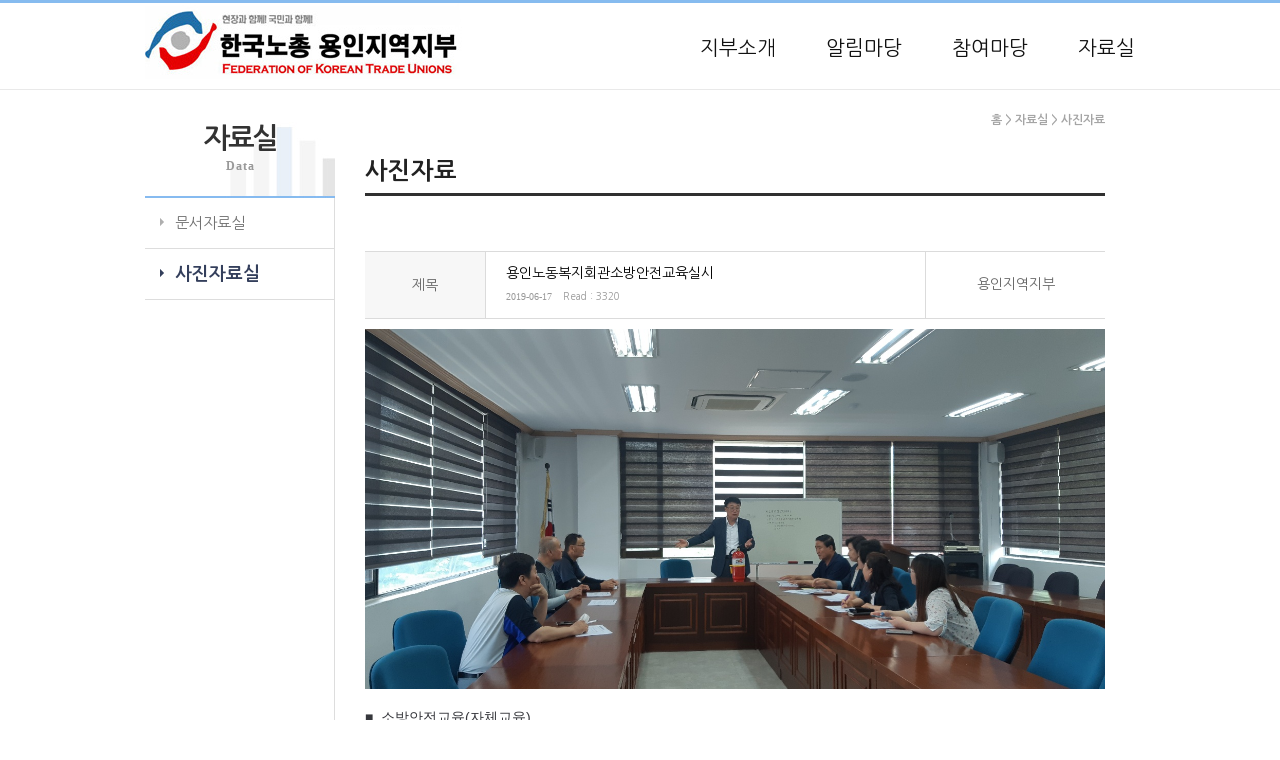

--- FILE ---
content_type: text/html; Charset=euc-kr
request_url: http://yigg.inochong.org/board/content.asp?id=photo&uid=31101&board_group=0&params=
body_size: 47132
content:

<!DOCTYPE html>
<!--[if IE 8 ]><html class="ie ie8" lang="ko"> <![endif]-->
<!--[if (gte IE 9)|!(IE)]><!--><html xmlns="http://www.w3.org/1999/xhtml" lang="ko" xml:lang="ko"> <!--<![endif]-->
<head>
	<title>한국노총 경기본부 용인지역지부</title>
	<meta http-equiv="X-UA-Compatible" content="IE=edge" />
	<meta charset="euc-kr">
	<meta http-equiv="Imagetoolbar" content="no" />
	<link rel="stylesheet" type="text/css" href="/css/styles.css">
	<link rel="stylesheet" type="text/css" href="/css/jquery.bxslider.css">

<script type="text/javascript" src="/js/jquery-1.9.1.min.js"></script>
<script type="text/javascript" src="/js/common.js"></script>
<script type="text/javascript" src="/js/ajax.js"></script>
<script type="text/javascript" src="/js/json.js"></script>
<script type="text/javascript" src="/js/user_func.js"></script>
<script type="text/javascript" src="/js/jquery.bxslider.min.js"></script>

<!--[if lt IE 9]>
    <script src="/js/html5shiv.js"></script>
	<script src="http://html5shiv.googlecode.com/svn/trunk/html5.js"></script>
<![endif]-->

<style type="text/css">
#content_wrap {
    width: 990px;
}
.row1 .bx-caption {display:none;}
</style>

</head>

<body >
<iframe name="hiddenZone" src="/_hidden.asp" width="0" height="0" style="display:none"></iframe>

<div id="wrapper">
		<!-- ########## header ########## -->
		<div id="header">
			<!-- <div class="header_top">
				<ul class="lnb">
					<li class="first"><a href="#">HOME</a></li>
					<li><a href="#">로그인</a></li>
					<li><a href="#">회원가입</a></li>
					<li><a href="#">전체메뉴보기</a></li>
				</ul>
			</div> -->
			
			<div class="header_bottom">
				<a href="/">
					<h1 class="logo"><img src="http://yigg.inochong.org/images/yigg/banner/toplogo.jpg" alt="HOME" /></h1>
					<!-- <span class="gg_title">한국노동조합총연맹 경기지역본부</span>
					<span class="branch_title">용인지역지부</span> -->
				</a>
				<div class="gnb">
					<h2 class="sound_only">메인메뉴</h2>
					<ul id="mainMenu">
					<li><a href="/intro/about.asp" target="_self">지부소개</a></li>
<li><a href="/board/list.asp?id=notice" target="_self">알림마당</a></li>
<li><a href="/board/list.asp?id=free" target="_self">참여마당</a></li>
<li><a href="/board/list.asp?id=document" target="_self">자료실</a></li>

					</ul>
				</div>
			</div>
		</div>
		<!-- ########## // header ########## -->


<div id="content_wrap">

		<div class="lnb">
			<h1 class="lnb_title">자료실
				<em>Data</em>
			
			</h1>

			<!-- LEFT 메뉴 : 시작 -->
			<li class="s_nav" id="document"><a href='/board/list.asp?id=document' target='_self'>문서자료실</a></li><li class="s_nav" id="photo"><a href='/board/list.asp?id=photo' target='_self'>사진자료실</a></li>
				</ul>
			</div>
			<!-- LEFT 메뉴 : 끝 -->
		
		<div class="sub_con"><div id="userNavi"><div class="navi"><ul><li><a href='http://yigg.inochong.org'>홈</a></li><li>&nbsp;>&nbsp;자료실</li><li>&nbsp;>&nbsp;사진자료</li></ul></div></div>

<div style="margin:0px auto; background: #ffffff;">
	<h1 class="page_title_h1" id="tit1_1"><span>사진자료</span></h1>

<!-- 입력폼 : 시작 -->


<script type="text/javascript">
<!--
function list() {
	location.href = "list.asp?id=photo&board_group=0&";
}

function reply() {
	location.href = "reply.asp?id=photo&board_group=0&uid=31101&params=";
}

function edit() {
	location.href = "write.asp?id=photo&board_group=0&uid=31101&params=";
}

function del() {
	location.href = "check_pass.asp?id=photo&board_group=0&uid=31101&mode=del&params=";
}
//-->
</script>

<div class="board">


	<div style="overflow:hidden; width:100%;"><p><br /></p>
</div>



	<table class="board_list type_default tbl_fix" style="border-top: 0">
	<caption class="caption">사진자료 상세</caption>
	<colgroup>
		<col style="width:120px">
		<col style="width:auto">
		<col style="width:180px">	
	</colgroup>
	<tbody>

		<tr>
			<th scope="row">제목</th>
			<td class="tbl_left text_ellipsis subject">
				용인노동복지회관소방안전교육실시
				<p class="date_read">
					<span class="date">2019-06-17</span>
					<strong>Read : 3320</strong>
				</p>
			</td>
			<td>용인지역지부</td>
		</tr>


		<tr>
			<td colspan="3" class="tbl_left">
<div id='fAttachImg' style='margin-bottom:10px; width:100%; table-layout:fixed;'>
<div style='overflow:hidden; width:100%;'><img src='http://yigg.inochong.org/images/yigg/board_upload/photo/KakaoTalk_20190614_155550533.jpg' border='0' onLoad="resizeImage(this, 'fAttachImg')" style="max-width:100%;"></div>
</div>

				<div style="overflow:hidden; width:100%; min-height:200px;" id="tbContent"><p>
   <span style='text-align: left; color: #36373c; text-transform: none; text-indent: 0px; letter-spacing: normal; font-family: Apple SD Gothic Neo,"Apple SD 산돌고딕 Neo",NanumGothic,"나눔고딕",ng,sans-serif; font-size: 14px; font-style: normal; font-variant: normal; font-weight: 400; text-decoration: none; word-spacing: 0px; float: none; display: inline !important; white-space: normal; orphans: 2; background-color: transparent; -webkit-text-stroke-width: 0px;'>■ &nbsp;소방안전교육(자체교육)</span><br style="margin: 0px; padding: 0px; text-align: left; color: #36373c; text-transform: none; line-height: 22px; text-indent: 0px; letter-spacing: normal; overflow: visible; font-size: 14px; font-style: normal; font-variant: normal; font-weight: 400; text-decoration: none; word-spacing: 0px; white-space: normal; -ms-word-break: break-all; orphans: 2; background-color: transparent; -webkit-text-stroke-width: 0px;" /><span style='text-align: left; color: #36373c; text-transform: none; text-indent: 0px; letter-spacing: normal; font-family: Apple SD Gothic Neo,"Apple SD 산돌고딕 Neo",NanumGothic,"나눔고딕",ng,sans-serif; font-size: 14px; font-style: normal; font-variant: normal; font-weight: 400; text-decoration: none; word-spacing: 0px; float: none; display: inline !important; white-space: normal; orphans: 2; background-color: transparent; -webkit-text-stroke-width: 0px;'>&gt; 2019년 6월 14일 14시</span><br style="margin: 0px; padding: 0px; text-align: left; color: #36373c; text-transform: none; line-height: 22px; text-indent: 0px; letter-spacing: normal; overflow: visible; font-size: 14px; font-style: normal; font-variant: normal; font-weight: 400; text-decoration: none; word-spacing: 0px; white-space: normal; -ms-word-break: break-all; orphans: 2; background-color: transparent; -webkit-text-stroke-width: 0px;" /><span style='text-align: left; color: #36373c; text-transform: none; text-indent: 0px; letter-spacing: normal; font-family: Apple SD Gothic Neo,"Apple SD 산돌고딕 Neo",NanumGothic,"나눔고딕",ng,sans-serif; font-size: 14px; font-style: normal; font-variant: normal; font-weight: 400; text-decoration: none; word-spacing: 0px; float: none; display: inline !important; white-space: normal; orphans: 2; background-color: transparent; -webkit-text-stroke-width: 0px;'>용인시노동복지회관내 전 근무자 대상으로 자체소방안전교육을 실시하였습니다. </span><br style="margin: 0px; padding: 0px; text-align: left; color: #36373c; text-transform: none; line-height: 22px; text-indent: 0px; letter-spacing: normal; overflow: visible; font-size: 14px; font-style: normal; font-variant: normal; font-weight: 400; text-decoration: none; word-spacing: 0px; white-space: normal; -ms-word-break: break-all; orphans: 2; background-color: transparent; -webkit-text-stroke-width: 0px;" /><span style='text-align: left; color: #36373c; text-transform: none; text-indent: 0px; letter-spacing: normal; font-family: Apple SD Gothic Neo,"Apple SD 산돌고딕 Neo",NanumGothic,"나눔고딕",ng,sans-serif; font-size: 14px; font-style: normal; font-variant: normal; font-weight: 400; text-decoration: none; word-spacing: 0px; float: none; display: inline !important; white-space: normal; orphans: 2; background-color: transparent; -webkit-text-stroke-width: 0px;'>화재초기대응 및 각층마다 맡은 역할, </span><br style="margin: 0px; padding: 0px; text-align: left; color: #36373c; text-transform: none; line-height: 22px; text-indent: 0px; letter-spacing: normal; overflow: visible; font-size: 14px; font-style: normal; font-variant: normal; font-weight: 400; text-decoration: none; word-spacing: 0px; white-space: normal; -ms-word-break: break-all; orphans: 2; background-color: transparent; -webkit-text-stroke-width: 0px;" /><span style='text-align: left; color: #36373c; text-transform: none; text-indent: 0px; letter-spacing: normal; font-family: Apple SD Gothic Neo,"Apple SD 산돌고딕 Neo",NanumGothic,"나눔고딕",ng,sans-serif; font-size: 14px; font-style: normal; font-variant: normal; font-weight: 400; text-decoration: none; word-spacing: 0px; float: none; display: inline !important; white-space: normal; orphans: 2; background-color: transparent; -webkit-text-stroke-width: 0px;'>소화기작동요령, 피난대피방법등 &nbsp;이론과</span><br style="margin: 0px; padding: 0px; text-align: left; color: #36373c; text-transform: none; line-height: 22px; text-indent: 0px; letter-spacing: normal; overflow: visible; font-size: 14px; font-style: normal; font-variant: normal; font-weight: 400; text-decoration: none; word-spacing: 0px; white-space: normal; -ms-word-break: break-all; orphans: 2; background-color: transparent; -webkit-text-stroke-width: 0px;" /><span style='text-align: left; color: #36373c; text-transform: none; text-indent: 0px; letter-spacing: normal; font-family: Apple SD Gothic Neo,"Apple SD 산돌고딕 Neo",NanumGothic,"나눔고딕",ng,sans-serif; font-size: 14px; font-style: normal; font-variant: normal; font-weight: 400; text-decoration: none; word-spacing: 0px; float: none; display: inline !important; white-space: normal; orphans: 2; background-color: transparent; -webkit-text-stroke-width: 0px;'>소화기작동실습, 소화전 작동실습 등을 교육하였습니다.</span><br style="margin: 0px; padding: 0px; text-align: left; color: #36373c; text-transform: none; line-height: 22px; text-indent: 0px; letter-spacing: normal; overflow: visible; font-size: 14px; font-style: normal; font-variant: normal; font-weight: 400; text-decoration: none; word-spacing: 0px; white-space: normal; -ms-word-break: break-all; orphans: 2; background-color: transparent; -webkit-text-stroke-width: 0px;" /><span style='text-align: left; color: #36373c; text-transform: none; text-indent: 0px; letter-spacing: normal; font-family: Apple SD Gothic Neo,"Apple SD 산돌고딕 Neo",NanumGothic,"나눔고딕",ng,sans-serif; font-size: 14px; font-style: normal; font-variant: normal; font-weight: 400; text-decoration: none; word-spacing: 0px; float: none; display: inline !important; white-space: normal; orphans: 2; background-color: transparent; -webkit-text-stroke-width: 0px;'>불조심은 아무리 강조해도 지나치지 않는 것이지요.</span>
</p>
<p>
   <span style='text-align: left; color: #36373c; text-transform: none; text-indent: 0px; letter-spacing: normal; font-family: apple sd gothic neo,"apple sd 산돌고딕 neo",nanumgothic,"나눔고딕",ng,sans-serif; font-size: 14px; font-style: normal; font-variant: normal; font-weight: 400; text-decoration: none; word-spacing: 0px; float: none; white-space: normal; orphans: 2;'>&nbsp;</span>
</p>
<a class="link_swipe _btnMediaView" style="text-align: left; color: #333333; text-transform: none; text-indent: 0px; letter-spacing: normal; font-size: 14px; font-style: normal; font-variant: normal; font-weight: 400; text-decoration: underline; word-spacing: 0px; display: block; white-space: normal; position: relative; orphans: 2; background-color: transparent; -webkit-text-stroke-width: 0px;" href="https://story.kakao.com/#" target="_blank" data-index="0" data-kant-id="1733" data-kant-group="feed.u" data-url="https://story-img.kakaocdn.net/dn/w7r2B/hyBBIgDOzN/kGknk27y23x5YyXpKOvemK/img_l.jpg?width=1440&amp;height=700&amp;avg=%2523636a6d&amp;v=2"></a><a class="link_swipe _btnMediaView" style="text-align: left; color: #333333; text-transform: none; text-indent: 0px; letter-spacing: normal; font-size: 14px; font-style: normal; font-variant: normal; font-weight: 400; text-decoration: underline; word-spacing: 0px; display: block; white-space: normal; position: relative; orphans: 2; background-color: transparent; -webkit-text-stroke-width: 0px;" href="https://story.kakao.com/#" target="_blank" data-index="0" data-kant-id="1733" data-kant-group="feed.u" data-url="https://story-img.kakaocdn.net/dn/w7r2B/hyBBIgDOzN/kGknk27y23x5YyXpKOvemK/img_l.jpg?width=1440&amp;height=700&amp;avg=%2523636a6d&amp;v=2">
   <p><img alt="KakaoTalk_20190614_155550533.jpg" src="/images/yigg/editor/20190617170742_xrydfdpu.jpg" /></p>
   </a><a class="link_swipe _btnMediaView" style="text-align: left; color: #333333; text-transform: none; text-indent: 0px; letter-spacing: normal; font-size: 14px; font-style: normal; font-variant: normal; font-weight: 400; text-decoration: underline; word-spacing: 0px; display: block; white-space: normal; position: relative; orphans: 2; background-color: transparent; -webkit-text-stroke-width: 0px;" href="https://story.kakao.com/#" target="_blank" data-index="0" data-kant-id="1733" data-kant-group="feed.u" data-url="https://story-img.kakaocdn.net/dn/w7r2B/hyBBIgDOzN/kGknk27y23x5YyXpKOvemK/img_l.jpg?width=1440&amp;height=700&amp;avg=%2523636a6d&amp;v=2"></a><a class="link_swipe _btnMediaView" style="text-align: left; color: #333333; text-transform: none; text-indent: 0px; letter-spacing: normal; font-size: 14px; font-style: normal; font-variant: normal; font-weight: 400; text-decoration: underline; word-spacing: 0px; display: block; white-space: normal; position: relative; orphans: 2; background-color: transparent; -webkit-text-stroke-width: 0px;" href="https://story.kakao.com/#" target="_blank" data-index="0" data-kant-id="1733" data-kant-group="feed.u" data-url="https://story-img.kakaocdn.net/dn/w7r2B/hyBBIgDOzN/kGknk27y23x5YyXpKOvemK/img_l.jpg?width=1440&amp;height=700&amp;avg=%2523636a6d&amp;v=2">
   <p>&nbsp;</p>
   </a><a class="link_swipe _btnMediaView" style="text-align: left; color: #333333; text-transform: none; text-indent: 0px; letter-spacing: normal; font-size: 14px; font-style: normal; font-variant: normal; font-weight: 400; text-decoration: underline; word-spacing: 0px; display: block; white-space: normal; position: relative; orphans: 2; background-color: transparent; -webkit-text-stroke-width: 0px;" href="https://story.kakao.com/#" target="_blank" data-index="0" data-kant-id="1733" data-kant-group="feed.u" data-url="https://story-img.kakaocdn.net/dn/w7r2B/hyBBIgDOzN/kGknk27y23x5YyXpKOvemK/img_l.jpg?width=1440&amp;height=700&amp;avg=%2523636a6d&amp;v=2"></a><a class="link_swipe _btnMediaView" style="text-align: left; color: #333333; text-transform: none; text-indent: 0px; letter-spacing: normal; font-size: 14px; font-style: normal; font-variant: normal; font-weight: 400; text-decoration: underline; word-spacing: 0px; display: block; white-space: normal; position: relative; orphans: 2; background-color: transparent; -webkit-text-stroke-width: 0px;" href="https://story.kakao.com/#" target="_blank" data-index="0" data-kant-id="1733" data-kant-group="feed.u" data-url="https://story-img.kakaocdn.net/dn/w7r2B/hyBBIgDOzN/kGknk27y23x5YyXpKOvemK/img_l.jpg?width=1440&amp;height=700&amp;avg=%2523636a6d&amp;v=2">
   <p><img alt="KakaoTalk_20190614_155549540.jpg" src="/images/yigg/editor/20190617170657_bufyeirm.jpg" /></p>
   </a><a class="link_swipe _btnMediaView" style="text-align: left; color: #333333; text-transform: none; text-indent: 0px; letter-spacing: normal; font-size: 14px; font-style: normal; font-variant: normal; font-weight: 400; text-decoration: underline; word-spacing: 0px; display: block; white-space: normal; position: relative; orphans: 2; background-color: transparent; -webkit-text-stroke-width: 0px;" href="https://story.kakao.com/#" target="_blank" data-index="0" data-kant-id="1733" data-kant-group="feed.u" data-url="https://story-img.kakaocdn.net/dn/w7r2B/hyBBIgDOzN/kGknk27y23x5YyXpKOvemK/img_l.jpg?width=1440&amp;height=700&amp;avg=%2523636a6d&amp;v=2"></a><a class="link_swipe _btnMediaView" style="text-align: left; color: #333333; text-transform: none; text-indent: 0px; letter-spacing: normal; font-size: 14px; font-style: normal; font-variant: normal; font-weight: 400; text-decoration: underline; word-spacing: 0px; display: block; white-space: normal; position: relative; orphans: 2; background-color: transparent; -webkit-text-stroke-width: 0px;" href="https://story.kakao.com/#" target="_blank" data-index="0" data-kant-id="1733" data-kant-group="feed.u" data-url="https://story-img.kakaocdn.net/dn/w7r2B/hyBBIgDOzN/kGknk27y23x5YyXpKOvemK/img_l.jpg?width=1440&amp;height=700&amp;avg=%2523636a6d&amp;v=2">
   <p>&nbsp;</p>
   </a><a class="link_swipe _btnMediaView" style="text-align: left; color: #333333; text-transform: none; text-indent: 0px; letter-spacing: normal; font-size: 14px; font-style: normal; font-variant: normal; font-weight: 400; text-decoration: underline; word-spacing: 0px; display: block; white-space: normal; position: relative; orphans: 2; background-color: transparent; -webkit-text-stroke-width: 0px;" href="https://story.kakao.com/#" target="_blank" data-index="0" data-kant-id="1733" data-kant-group="feed.u" data-url="https://story-img.kakaocdn.net/dn/w7r2B/hyBBIgDOzN/kGknk27y23x5YyXpKOvemK/img_l.jpg?width=1440&amp;height=700&amp;avg=%2523636a6d&amp;v=2"></a><a class="link_swipe _btnMediaView" style="text-align: left; color: #333333; text-transform: none; text-indent: 0px; letter-spacing: normal; font-size: 14px; font-style: normal; font-variant: normal; font-weight: 400; text-decoration: underline; word-spacing: 0px; display: block; white-space: normal; position: relative; orphans: 2; background-color: transparent; -webkit-text-stroke-width: 0px;" href="https://story.kakao.com/#" target="_blank" data-index="0" data-kant-id="1733" data-kant-group="feed.u" data-url="https://story-img.kakaocdn.net/dn/w7r2B/hyBBIgDOzN/kGknk27y23x5YyXpKOvemK/img_l.jpg?width=1440&amp;height=700&amp;avg=%2523636a6d&amp;v=2">
   <p><img alt="KakaoTalk_20190614_155549046.jpg" src="/images/yigg/editor/20190617170657_cabdzuau.jpg" /></p>
   </a><a class="link_swipe _btnMediaView" style="text-align: left; color: #333333; text-transform: none; text-indent: 0px; letter-spacing: normal; font-size: 14px; font-style: normal; font-variant: normal; font-weight: 400; text-decoration: underline; word-spacing: 0px; display: block; white-space: normal; position: relative; orphans: 2; background-color: transparent; -webkit-text-stroke-width: 0px;" href="https://story.kakao.com/#" target="_blank" data-index="0" data-kant-id="1733" data-kant-group="feed.u" data-url="https://story-img.kakaocdn.net/dn/w7r2B/hyBBIgDOzN/kGknk27y23x5YyXpKOvemK/img_l.jpg?width=1440&amp;height=700&amp;avg=%2523636a6d&amp;v=2"></a><a class="link_swipe _btnMediaView" style="text-align: left; color: #333333; text-transform: none; text-indent: 0px; letter-spacing: normal; font-size: 14px; font-style: normal; font-variant: normal; font-weight: 400; text-decoration: underline; word-spacing: 0px; display: block; white-space: normal; position: relative; orphans: 2; background-color: transparent; -webkit-text-stroke-width: 0px;" href="https://story.kakao.com/#" target="_blank" data-index="0" data-kant-id="1733" data-kant-group="feed.u" data-url="https://story-img.kakaocdn.net/dn/w7r2B/hyBBIgDOzN/kGknk27y23x5YyXpKOvemK/img_l.jpg?width=1440&amp;height=700&amp;avg=%2523636a6d&amp;v=2">
   <p>&nbsp;</p>
   </a><a class="link_swipe _btnMediaView" style="text-align: left; color: #333333; text-transform: none; text-indent: 0px; letter-spacing: normal; font-size: 14px; font-style: normal; font-variant: normal; font-weight: 400; text-decoration: underline; word-spacing: 0px; display: block; white-space: normal; position: relative; orphans: 2; background-color: transparent; -webkit-text-stroke-width: 0px;" href="https://story.kakao.com/#" target="_blank" data-index="0" data-kant-id="1733" data-kant-group="feed.u" data-url="https://story-img.kakaocdn.net/dn/w7r2B/hyBBIgDOzN/kGknk27y23x5YyXpKOvemK/img_l.jpg?width=1440&amp;height=700&amp;avg=%2523636a6d&amp;v=2"></a><a class="link_swipe _btnMediaView" style="text-align: left; color: #333333; text-transform: none; text-indent: 0px; letter-spacing: normal; font-size: 14px; font-style: normal; font-variant: normal; font-weight: 400; text-decoration: underline; word-spacing: 0px; display: block; white-space: normal; position: relative; orphans: 2; background-color: transparent; -webkit-text-stroke-width: 0px;" href="https://story.kakao.com/#" target="_blank" data-index="0" data-kant-id="1733" data-kant-group="feed.u" data-url="https://story-img.kakaocdn.net/dn/w7r2B/hyBBIgDOzN/kGknk27y23x5YyXpKOvemK/img_l.jpg?width=1440&amp;height=700&amp;avg=%2523636a6d&amp;v=2">
   <p><img alt="KakaoTalk_20190614_155548085.jpg" src="/images/yigg/editor/20190617170656_duedrcat.jpg" /></p>
   </a><a class="link_swipe _btnMediaView" style="text-align: left; color: #333333; text-transform: none; text-indent: 0px; letter-spacing: normal; font-size: 14px; font-style: normal; font-variant: normal; font-weight: 400; text-decoration: underline; word-spacing: 0px; display: block; white-space: normal; position: relative; orphans: 2; background-color: transparent; -webkit-text-stroke-width: 0px;" href="https://story.kakao.com/#" target="_blank" data-index="0" data-kant-id="1733" data-kant-group="feed.u" data-url="https://story-img.kakaocdn.net/dn/w7r2B/hyBBIgDOzN/kGknk27y23x5YyXpKOvemK/img_l.jpg?width=1440&amp;height=700&amp;avg=%2523636a6d&amp;v=2"></a><a class="link_swipe _btnMediaView" style="text-align: left; color: #333333; text-transform: none; text-indent: 0px; letter-spacing: normal; font-size: 14px; font-style: normal; font-variant: normal; font-weight: 400; text-decoration: underline; word-spacing: 0px; display: block; white-space: normal; position: relative; orphans: 2; background-color: transparent; -webkit-text-stroke-width: 0px;" href="https://story.kakao.com/#" target="_blank" data-index="0" data-kant-id="1733" data-kant-group="feed.u" data-url="https://story-img.kakaocdn.net/dn/w7r2B/hyBBIgDOzN/kGknk27y23x5YyXpKOvemK/img_l.jpg?width=1440&amp;height=700&amp;avg=%2523636a6d&amp;v=2">
   <p>&nbsp;</p>
   </a><a class="link_swipe _btnMediaView" style="text-align: left; color: #333333; text-transform: none; text-indent: 0px; letter-spacing: normal; font-size: 14px; font-style: normal; font-variant: normal; font-weight: 400; text-decoration: underline; word-spacing: 0px; display: block; white-space: normal; position: relative; orphans: 2; background-color: transparent; -webkit-text-stroke-width: 0px;" href="https://story.kakao.com/#" target="_blank" data-index="0" data-kant-id="1733" data-kant-group="feed.u" data-url="https://story-img.kakaocdn.net/dn/w7r2B/hyBBIgDOzN/kGknk27y23x5YyXpKOvemK/img_l.jpg?width=1440&amp;height=700&amp;avg=%2523636a6d&amp;v=2"></a><a class="link_swipe _btnMediaView" style="text-align: left; color: #333333; text-transform: none; text-indent: 0px; letter-spacing: normal; font-size: 14px; font-style: normal; font-variant: normal; font-weight: 400; text-decoration: underline; word-spacing: 0px; display: block; white-space: normal; position: relative; orphans: 2; background-color: transparent; -webkit-text-stroke-width: 0px;" href="https://story.kakao.com/#" target="_blank" data-index="0" data-kant-id="1733" data-kant-group="feed.u" data-url="https://story-img.kakaocdn.net/dn/w7r2B/hyBBIgDOzN/kGknk27y23x5YyXpKOvemK/img_l.jpg?width=1440&amp;height=700&amp;avg=%2523636a6d&amp;v=2">
   <p><img alt="KakaoTalk_20190614_155547655.jpg" src="/images/yigg/editor/20190617170656_wawoaekl.jpg" /></p>
   </a><a class="link_swipe _btnMediaView" style="text-align: left; color: #333333; text-transform: none; text-indent: 0px; letter-spacing: normal; font-size: 14px; font-style: normal; font-variant: normal; font-weight: 400; text-decoration: underline; word-spacing: 0px; display: block; white-space: normal; position: relative; orphans: 2; background-color: transparent; -webkit-text-stroke-width: 0px;" href="https://story.kakao.com/#" target="_blank" data-index="0" data-kant-id="1733" data-kant-group="feed.u" data-url="https://story-img.kakaocdn.net/dn/w7r2B/hyBBIgDOzN/kGknk27y23x5YyXpKOvemK/img_l.jpg?width=1440&amp;height=700&amp;avg=%2523636a6d&amp;v=2"></a><a class="link_swipe _btnMediaView" style="text-align: left; color: #333333; text-transform: none; text-indent: 0px; letter-spacing: normal; font-size: 14px; font-style: normal; font-variant: normal; font-weight: 400; text-decoration: underline; word-spacing: 0px; display: block; white-space: normal; position: relative; orphans: 2; background-color: transparent; -webkit-text-stroke-width: 0px;" href="https://story.kakao.com/#" target="_blank" data-index="0" data-kant-id="1733" data-kant-group="feed.u" data-url="https://story-img.kakaocdn.net/dn/w7r2B/hyBBIgDOzN/kGknk27y23x5YyXpKOvemK/img_l.jpg?width=1440&amp;height=700&amp;avg=%2523636a6d&amp;v=2">
   <p>&nbsp;</p>
   </a><a class="link_swipe _btnMediaView" style="text-align: left; color: #333333; text-transform: none; text-indent: 0px; letter-spacing: normal; font-size: 14px; font-style: normal; font-variant: normal; font-weight: 400; text-decoration: underline; word-spacing: 0px; display: block; white-space: normal; position: relative; orphans: 2; background-color: transparent; -webkit-text-stroke-width: 0px;" href="https://story.kakao.com/#" target="_blank" data-index="0" data-kant-id="1733" data-kant-group="feed.u" data-url="https://story-img.kakaocdn.net/dn/w7r2B/hyBBIgDOzN/kGknk27y23x5YyXpKOvemK/img_l.jpg?width=1440&amp;height=700&amp;avg=%2523636a6d&amp;v=2"></a><a class="link_swipe _btnMediaView" style="text-align: left; color: #333333; text-transform: none; text-indent: 0px; letter-spacing: normal; font-size: 14px; font-style: normal; font-variant: normal; font-weight: 400; text-decoration: underline; word-spacing: 0px; display: block; white-space: normal; position: relative; orphans: 2; background-color: transparent; -webkit-text-stroke-width: 0px;" href="https://story.kakao.com/#" target="_blank" data-index="0" data-kant-id="1733" data-kant-group="feed.u" data-url="https://story-img.kakaocdn.net/dn/w7r2B/hyBBIgDOzN/kGknk27y23x5YyXpKOvemK/img_l.jpg?width=1440&amp;height=700&amp;avg=%2523636a6d&amp;v=2">
   <p><img alt="KakaoTalk_20190614_155547446.jpg" src="/images/yigg/editor/20190617170655_dypseplg.jpg" /></p>
   </a><a class="link_swipe _btnMediaView" style="text-align: left; color: #333333; text-transform: none; text-indent: 0px; letter-spacing: normal; font-size: 14px; font-style: normal; font-variant: normal; font-weight: 400; text-decoration: underline; word-spacing: 0px; display: block; white-space: normal; position: relative; orphans: 2; background-color: transparent; -webkit-text-stroke-width: 0px;" href="https://story.kakao.com/#" target="_blank" data-index="0" data-kant-id="1733" data-kant-group="feed.u" data-url="https://story-img.kakaocdn.net/dn/w7r2B/hyBBIgDOzN/kGknk27y23x5YyXpKOvemK/img_l.jpg?width=1440&amp;height=700&amp;avg=%2523636a6d&amp;v=2"></a><a class="link_swipe _btnMediaView" style="text-align: left; color: #333333; text-transform: none; text-indent: 0px; letter-spacing: normal; font-size: 14px; font-style: normal; font-variant: normal; font-weight: 400; text-decoration: underline; word-spacing: 0px; display: block; white-space: normal; position: relative; orphans: 2; background-color: transparent; -webkit-text-stroke-width: 0px;" href="https://story.kakao.com/#" target="_blank" data-index="0" data-kant-id="1733" data-kant-group="feed.u" data-url="https://story-img.kakaocdn.net/dn/w7r2B/hyBBIgDOzN/kGknk27y23x5YyXpKOvemK/img_l.jpg?width=1440&amp;height=700&amp;avg=%2523636a6d&amp;v=2">
   <p>&nbsp;</p>
   </a><a class="link_swipe _btnMediaView" style="text-align: left; color: #333333; text-transform: none; text-indent: 0px; letter-spacing: normal; font-size: 14px; font-style: normal; font-variant: normal; font-weight: 400; text-decoration: underline; word-spacing: 0px; display: block; white-space: normal; position: relative; orphans: 2; background-color: transparent; -webkit-text-stroke-width: 0px;" href="https://story.kakao.com/#" target="_blank" data-index="0" data-kant-id="1733" data-kant-group="feed.u" data-url="https://story-img.kakaocdn.net/dn/w7r2B/hyBBIgDOzN/kGknk27y23x5YyXpKOvemK/img_l.jpg?width=1440&amp;height=700&amp;avg=%2523636a6d&amp;v=2"></a><a class="link_swipe _btnMediaView" style="text-align: left; color: #333333; text-transform: none; text-indent: 0px; letter-spacing: normal; font-size: 14px; font-style: normal; font-variant: normal; font-weight: 400; text-decoration: underline; word-spacing: 0px; display: block; white-space: normal; position: relative; orphans: 2; background-color: transparent; -webkit-text-stroke-width: 0px;" href="https://story.kakao.com/#" target="_blank" data-index="0" data-kant-id="1733" data-kant-group="feed.u" data-url="https://story-img.kakaocdn.net/dn/w7r2B/hyBBIgDOzN/kGknk27y23x5YyXpKOvemK/img_l.jpg?width=1440&amp;height=700&amp;avg=%2523636a6d&amp;v=2">
   <p><img alt="KakaoTalk_20190614_155544737.jpg" src="/images/yigg/editor/20190617170654_hbbrddwl.jpg" /></p>
   </a><a class="link_swipe _btnMediaView" style="text-align: left; color: #333333; text-transform: none; text-indent: 0px; letter-spacing: normal; font-size: 14px; font-style: normal; font-variant: normal; font-weight: 400; text-decoration: underline; word-spacing: 0px; display: block; white-space: normal; position: relative; orphans: 2; background-color: transparent; -webkit-text-stroke-width: 0px;" href="https://story.kakao.com/#" target="_blank" data-index="0" data-kant-id="1733" data-kant-group="feed.u" data-url="https://story-img.kakaocdn.net/dn/w7r2B/hyBBIgDOzN/kGknk27y23x5YyXpKOvemK/img_l.jpg?width=1440&amp;height=700&amp;avg=%2523636a6d&amp;v=2"></a><a class="link_swipe _btnMediaView" style="text-align: left; color: #333333; text-transform: none; text-indent: 0px; letter-spacing: normal; font-size: 14px; font-style: normal; font-variant: normal; font-weight: 400; text-decoration: underline; word-spacing: 0px; display: block; white-space: normal; position: relative; orphans: 2; background-color: transparent; -webkit-text-stroke-width: 0px;" href="https://story.kakao.com/#" target="_blank" data-index="0" data-kant-id="1733" data-kant-group="feed.u" data-url="https://story-img.kakaocdn.net/dn/w7r2B/hyBBIgDOzN/kGknk27y23x5YyXpKOvemK/img_l.jpg?width=1440&amp;height=700&amp;avg=%2523636a6d&amp;v=2">
   <p>&nbsp;</p>
   </a><a class="link_swipe _btnMediaView" style="text-align: left; color: #333333; text-transform: none; text-indent: 0px; letter-spacing: normal; font-size: 14px; font-style: normal; font-variant: normal; font-weight: 400; text-decoration: underline; word-spacing: 0px; display: block; white-space: normal; position: relative; orphans: 2; background-color: transparent; -webkit-text-stroke-width: 0px;" href="https://story.kakao.com/#" target="_blank" data-index="0" data-kant-id="1733" data-kant-group="feed.u" data-url="https://story-img.kakaocdn.net/dn/w7r2B/hyBBIgDOzN/kGknk27y23x5YyXpKOvemK/img_l.jpg?width=1440&amp;height=700&amp;avg=%2523636a6d&amp;v=2"></a><a class="link_swipe _btnMediaView" style="text-align: left; color: #333333; text-transform: none; text-indent: 0px; letter-spacing: normal; font-size: 14px; font-style: normal; font-variant: normal; font-weight: 400; text-decoration: underline; word-spacing: 0px; display: block; white-space: normal; position: relative; orphans: 2; background-color: transparent; -webkit-text-stroke-width: 0px;" href="https://story.kakao.com/#" target="_blank" data-index="0" data-kant-id="1733" data-kant-group="feed.u" data-url="https://story-img.kakaocdn.net/dn/w7r2B/hyBBIgDOzN/kGknk27y23x5YyXpKOvemK/img_l.jpg?width=1440&amp;height=700&amp;avg=%2523636a6d&amp;v=2">
   <p><img alt="KakaoTalk_20190614_155546142.jpg" src="/images/yigg/editor/20190617170655_zxuichsd.jpg" /></p>
   </a><a class="link_swipe _btnMediaView" style="text-align: left; color: #333333; text-transform: none; text-indent: 0px; letter-spacing: normal; font-size: 14px; font-style: normal; font-variant: normal; font-weight: 400; text-decoration: underline; word-spacing: 0px; display: block; white-space: normal; position: relative; orphans: 2; background-color: transparent; -webkit-text-stroke-width: 0px;" href="https://story.kakao.com/#" target="_blank" data-index="0" data-kant-id="1733" data-kant-group="feed.u" data-url="https://story-img.kakaocdn.net/dn/w7r2B/hyBBIgDOzN/kGknk27y23x5YyXpKOvemK/img_l.jpg?width=1440&amp;height=700&amp;avg=%2523636a6d&amp;v=2"></a><a class="link_swipe _btnMediaView" style="text-align: left; color: #333333; text-transform: none; text-indent: 0px; letter-spacing: normal; font-size: 14px; font-style: normal; font-variant: normal; font-weight: 400; text-decoration: underline; word-spacing: 0px; display: block; white-space: normal; position: relative; orphans: 2; background-color: transparent; -webkit-text-stroke-width: 0px;" href="https://story.kakao.com/#" target="_blank" data-index="0" data-kant-id="1733" data-kant-group="feed.u" data-url="https://story-img.kakaocdn.net/dn/w7r2B/hyBBIgDOzN/kGknk27y23x5YyXpKOvemK/img_l.jpg?width=1440&amp;height=700&amp;avg=%2523636a6d&amp;v=2">
   <p>&nbsp;</p>
   </a><a class="link_swipe _btnMediaView" style="text-align: left; color: #333333; text-transform: none; text-indent: 0px; letter-spacing: normal; font-size: 14px; font-style: normal; font-variant: normal; font-weight: 400; text-decoration: underline; word-spacing: 0px; display: block; white-space: normal; position: relative; orphans: 2; background-color: transparent; -webkit-text-stroke-width: 0px;" href="https://story.kakao.com/#" target="_blank" data-index="0" data-kant-id="1733" data-kant-group="feed.u" data-url="https://story-img.kakaocdn.net/dn/w7r2B/hyBBIgDOzN/kGknk27y23x5YyXpKOvemK/img_l.jpg?width=1440&amp;height=700&amp;avg=%2523636a6d&amp;v=2"><img alt="KakaoTalk_20190615_104051330.jpg" src="http://yigg.inochong.org/images/yigg/editor/20190617171108_prdaufny.jpg" /></a>
<p>
&nbsp;&nbsp; </p>
<a class="link_swipe _btnMediaView" style="text-align: left; color: #333333; text-transform: none; text-indent: 0px; letter-spacing: normal; font-size: 14px; font-style: normal; font-variant: normal; font-weight: 400; text-decoration: underline; word-spacing: 0px; display: block; white-space: normal; position: relative; orphans: 2; background-color: transparent; -webkit-text-stroke-width: 0px;" href="https://story.kakao.com/#" target="_blank" data-index="0" data-kant-id="1733" data-kant-group="feed.u" data-url="https://story-img.kakaocdn.net/dn/w7r2B/hyBBIgDOzN/kGknk27y23x5YyXpKOvemK/img_l.jpg?width=1440&amp;height=700&amp;avg=%2523636a6d&amp;v=2">
   <p><img alt="KakaoTalk_20190614_155449939.jpg" src="/images/yigg/editor/20190617170652_mztadutd.jpg" /></p>
   </a><a class="link_swipe _btnMediaView" style="text-align: left; color: #333333; text-transform: none; text-indent: 0px; letter-spacing: normal; font-size: 14px; font-style: normal; font-variant: normal; font-weight: 400; text-decoration: underline; word-spacing: 0px; display: block; white-space: normal; position: relative; orphans: 2; background-color: transparent; -webkit-text-stroke-width: 0px;" href="https://story.kakao.com/#" target="_blank" data-index="0" data-kant-id="1733" data-kant-group="feed.u" data-url="https://story-img.kakaocdn.net/dn/w7r2B/hyBBIgDOzN/kGknk27y23x5YyXpKOvemK/img_l.jpg?width=1440&amp;height=700&amp;avg=%2523636a6d&amp;v=2"></a><a class="link_swipe _btnMediaView" style="text-align: left; color: #333333; text-transform: none; text-indent: 0px; letter-spacing: normal; font-size: 14px; font-style: normal; font-variant: normal; font-weight: 400; text-decoration: underline; word-spacing: 0px; display: block; white-space: normal; position: relative; orphans: 2; background-color: transparent; -webkit-text-stroke-width: 0px;" href="https://story.kakao.com/#" target="_blank" data-index="0" data-kant-id="1733" data-kant-group="feed.u" data-url="https://story-img.kakaocdn.net/dn/w7r2B/hyBBIgDOzN/kGknk27y23x5YyXpKOvemK/img_l.jpg?width=1440&amp;height=700&amp;avg=%2523636a6d&amp;v=2">
   <p>&nbsp;</p>
   <div>
      <img alt="KakaoTalk_20190615_105524663.jpg" src="http://yigg.inochong.org/images/yigg/editor/20190617171108_uhixqnco.jpg" />
   </div>
   </a><a class="link_swipe _btnMediaView" style="text-align: left; color: #333333; text-transform: none; text-indent: 0px; letter-spacing: normal; font-size: 14px; font-style: normal; font-variant: normal; font-weight: 400; text-decoration: underline; word-spacing: 0px; display: block; white-space: normal; position: relative; orphans: 2; background-color: transparent; -webkit-text-stroke-width: 0px;" href="https://story.kakao.com/#" target="_blank" data-index="0" data-kant-id="1733" data-kant-group="feed.u" data-url="https://story-img.kakaocdn.net/dn/w7r2B/hyBBIgDOzN/kGknk27y23x5YyXpKOvemK/img_l.jpg?width=1440&amp;height=700&amp;avg=%2523636a6d&amp;v=2"></a><a class="link_swipe _btnMediaView" style="text-align: left; color: #333333; text-transform: none; text-indent: 0px; letter-spacing: normal; font-size: 14px; font-style: normal; font-variant: normal; font-weight: 400; text-decoration: underline; word-spacing: 0px; display: block; white-space: normal; position: relative; orphans: 2; background-color: transparent; -webkit-text-stroke-width: 0px;" href="https://story.kakao.com/#" target="_blank" data-index="0" data-kant-id="1733" data-kant-group="feed.u" data-url="https://story-img.kakaocdn.net/dn/w7r2B/hyBBIgDOzN/kGknk27y23x5YyXpKOvemK/img_l.jpg?width=1440&amp;height=700&amp;avg=%2523636a6d&amp;v=2">
   <p><img alt="KakaoTalk_20190614_155454439.jpg" src="/images/yigg/editor/20190617170653_pgutcylp.jpg" /></p>
   </a><a class="link_swipe _btnMediaView" style="text-align: left; color: #333333; text-transform: none; text-indent: 0px; letter-spacing: normal; font-size: 14px; font-style: normal; font-variant: normal; font-weight: 400; text-decoration: underline; word-spacing: 0px; display: block; white-space: normal; position: relative; orphans: 2; background-color: transparent; -webkit-text-stroke-width: 0px;" href="https://story.kakao.com/#" target="_blank" data-index="0" data-kant-id="1733" data-kant-group="feed.u" data-url="https://story-img.kakaocdn.net/dn/w7r2B/hyBBIgDOzN/kGknk27y23x5YyXpKOvemK/img_l.jpg?width=1440&amp;height=700&amp;avg=%2523636a6d&amp;v=2"></a><a class="link_swipe _btnMediaView" style="text-align: left; color: #333333; text-transform: none; text-indent: 0px; letter-spacing: normal; font-size: 14px; font-style: normal; font-variant: normal; font-weight: 400; text-decoration: underline; word-spacing: 0px; display: block; white-space: normal; position: relative; orphans: 2; background-color: transparent; -webkit-text-stroke-width: 0px;" href="https://story.kakao.com/#" target="_blank" data-index="0" data-kant-id="1733" data-kant-group="feed.u" data-url="https://story-img.kakaocdn.net/dn/w7r2B/hyBBIgDOzN/kGknk27y23x5YyXpKOvemK/img_l.jpg?width=1440&amp;height=700&amp;avg=%2523636a6d&amp;v=2">
   <p>&nbsp;</p>
   <div>
      <img alt="KakaoTalk_20190615_104048896.jpg" src="http://yigg.inochong.org/images/yigg/editor/20190617171108_ylxmgnhn.jpg" />
   </div>
   </a><a class="link_swipe _btnMediaView" style="text-align: left; color: #333333; text-transform: none; text-indent: 0px; letter-spacing: normal; font-size: 14px; font-style: normal; font-variant: normal; font-weight: 400; text-decoration: underline; word-spacing: 0px; display: block; white-space: normal; position: relative; orphans: 2; background-color: transparent; -webkit-text-stroke-width: 0px;" href="https://story.kakao.com/#" target="_blank" data-index="0" data-kant-id="1733" data-kant-group="feed.u" data-url="https://story-img.kakaocdn.net/dn/w7r2B/hyBBIgDOzN/kGknk27y23x5YyXpKOvemK/img_l.jpg?width=1440&amp;height=700&amp;avg=%2523636a6d&amp;v=2"></a><a class="link_swipe _btnMediaView" style="text-align: left; color: #333333; text-transform: none; text-indent: 0px; letter-spacing: normal; font-size: 14px; font-style: normal; font-variant: normal; font-weight: 400; text-decoration: underline; word-spacing: 0px; display: block; white-space: normal; position: relative; orphans: 2; background-color: transparent; -webkit-text-stroke-width: 0px;" href="https://story.kakao.com/#" target="_blank" data-index="0" data-kant-id="1733" data-kant-group="feed.u" data-url="https://story-img.kakaocdn.net/dn/w7r2B/hyBBIgDOzN/kGknk27y23x5YyXpKOvemK/img_l.jpg?width=1440&amp;height=700&amp;avg=%2523636a6d&amp;v=2">
   <p><img alt="KakaoTalk_20190614_155459283.jpg" src="/images/yigg/editor/20190617170653_rztburxx.jpg" /></p>
   </a><a class="link_swipe _btnMediaView" style="text-align: left; color: #333333; text-transform: none; text-indent: 0px; letter-spacing: normal; font-size: 14px; font-style: normal; font-variant: normal; font-weight: 400; text-decoration: underline; word-spacing: 0px; display: block; white-space: normal; position: relative; orphans: 2; background-color: transparent; -webkit-text-stroke-width: 0px;" href="https://story.kakao.com/#" target="_blank" data-index="0" data-kant-id="1733" data-kant-group="feed.u" data-url="https://story-img.kakaocdn.net/dn/w7r2B/hyBBIgDOzN/kGknk27y23x5YyXpKOvemK/img_l.jpg?width=1440&amp;height=700&amp;avg=%2523636a6d&amp;v=2"></a><a class="link_swipe _btnMediaView" style="text-align: left; color: #333333; text-transform: none; text-indent: 0px; letter-spacing: normal; font-size: 14px; font-style: normal; font-variant: normal; font-weight: 400; text-decoration: underline; word-spacing: 0px; display: block; white-space: normal; position: relative; orphans: 2; background-color: transparent; -webkit-text-stroke-width: 0px;" href="https://story.kakao.com/#" target="_blank" data-index="0" data-kant-id="1733" data-kant-group="feed.u" data-url="https://story-img.kakaocdn.net/dn/w7r2B/hyBBIgDOzN/kGknk27y23x5YyXpKOvemK/img_l.jpg?width=1440&amp;height=700&amp;avg=%2523636a6d&amp;v=2">
   <p>&nbsp;</p>
   </a><a class="link_swipe _btnMediaView" style="text-align: left; color: #333333; text-transform: none; text-indent: 0px; letter-spacing: normal; font-size: 14px; font-style: normal; font-variant: normal; font-weight: 400; text-decoration: underline; word-spacing: 0px; display: block; white-space: normal; position: relative; orphans: 2; background-color: transparent; -webkit-text-stroke-width: 0px;" href="https://story.kakao.com/#" target="_blank" data-index="0" data-kant-id="1733" data-kant-group="feed.u" data-url="https://story-img.kakaocdn.net/dn/w7r2B/hyBBIgDOzN/kGknk27y23x5YyXpKOvemK/img_l.jpg?width=1440&amp;height=700&amp;avg=%2523636a6d&amp;v=2"></a><a class="link_swipe _btnMediaView" style="text-align: left; color: #333333; text-transform: none; text-indent: 0px; letter-spacing: normal; font-size: 14px; font-style: normal; font-variant: normal; font-weight: 400; text-decoration: underline; word-spacing: 0px; display: block; white-space: normal; position: relative; orphans: 2; background-color: transparent; -webkit-text-stroke-width: 0px;" href="https://story.kakao.com/#" target="_blank" data-index="0" data-kant-id="1733" data-kant-group="feed.u" data-url="https://story-img.kakaocdn.net/dn/w7r2B/hyBBIgDOzN/kGknk27y23x5YyXpKOvemK/img_l.jpg?width=1440&amp;height=700&amp;avg=%2523636a6d&amp;v=2">
   <p><img alt="KakaoTalk_20190614_155545451.jpg" src="/images/yigg/editor/20190617170654_bdrsbhpb.jpg" /></p>
   </a><a class="link_swipe _btnMediaView" style="text-align: left; color: #333333; text-transform: none; text-indent: 0px; letter-spacing: normal; font-size: 14px; font-style: normal; font-variant: normal; font-weight: 400; text-decoration: underline; word-spacing: 0px; display: block; white-space: normal; position: relative; orphans: 2; background-color: transparent; -webkit-text-stroke-width: 0px;" href="https://story.kakao.com/#" target="_blank" data-index="0" data-kant-id="1733" data-kant-group="feed.u" data-url="https://story-img.kakaocdn.net/dn/w7r2B/hyBBIgDOzN/kGknk27y23x5YyXpKOvemK/img_l.jpg?width=1440&amp;height=700&amp;avg=%2523636a6d&amp;v=2"></a></div>
<script type="text/javascript">addEvent(window, 'load', function() { resizeImageAll('tbContent'); });</script>
			</td>
		</tr>
<!-- 이전글/다음글 : 시작 -->

		<tr>
			<th scope="row">이전글</th>
			<td class="tbl_left pd_left20" colspan="2">
<a href='content.asp?id=photo&uid=31105&board_group=0&params='>용인지부 6월 운영위원회 회의</a>
			</td>
		</tr>
		<tr>
			<th scope="row">다음글</th>
			<td class="tbl_left pd_left20" colspan="2">
 <a href='content.asp?id=photo&uid=31054&board_group=0&params='>경남여객 용인시와</a>
			</td>
		</tr>
<!-- 이전글/다음글 : 끝 -->


<!-- 댓글 : 시작 -->

<!-- 댓글 : 끝 -->

	</tbody>
	</table>

	<div class="board_bottom">
		<div class="list"><span class="btn btn05" onClick="list()">목록보기</span></div>
		<div class="write">

		</div>
	</div>
</div>


<!-- 입력폼 : 끝 -->

</div>
</div>
</div>

	<!-- FOOTER : 시작 -->
	<div id="footer"><!-- ########## footer ########## -->
		<div class="content">
			<div class="address">
				<address>(우) 17061 경기 용인시 처인구 중부대로 1356 (김량장동, 용인시노동복지회관) 노동복지회관</address>&nbsp;&nbsp;<span>|</span>&nbsp;&nbsp;TEL : 031-333-2074&nbsp;&nbsp;FAX : 031-335-1305
				<p>COPYRIGHT &copy; 용인지역지부  ALL RIGHTS RESERVED.</p>
			</div>
			<div class="relativeLink">
				
				<dl>
					<dt class="sound_only">관련사이트</dt>
					<dd>
						<form method="post" action="">
							<select id="" onchange="if(this.value) window.open(this.value);">
	<option value="" selected="selected">::지역지부::</option>
	<option value="http://swgg.inochong.org/">경기수원지부</option>
	<option value="http://cbgg.inochong.org/">경기중부지부</option>
	<option value="http://www.buno.org/">경기부천지부</option>
	<option value="http://sngg.inochong.org/">경기성남지부</option>
	<option value="http://asagg.inochong.org/">경기안산지부</option>
	<option value="http://dbgg.inochong.org/">경기동북부지부</option>
	<option value="http://osgg.inochong.org/">경기오산지부</option>
	<option value="http://hsgg.inochong.org/">경기화성지부</option>
	<option value="http://ptgg.inochong.org/">경기평택지부</option>
	<option value="http://icgg.inochong.org/">경기이천여주지부</option>
	<option value="http://jbgg.inochong.org/">경기중북부지부</option>
	<option value="http://sbgg.inochong.org/">경기서북부지부</option>
	<option value="http://shgg.inochong.org/">경기시흥지부</option>
</select>
						</form>
					</dd>
				</dl>
			</div>
		</div>
	</div><!-- ########## // footer ########## -->
	<!-- FOOTER : 끝 -->

</div><!-- wrapper End -->

<script type="text/javascript">
<!--
 
	$(function(){
		$("#photo").addClass("on");
	});

//-->
</script>

</body>
</html>


--- FILE ---
content_type: text/css
request_url: http://yigg.inochong.org/css/styles.css
body_size: 182
content:
@charset "euc-kr";

@import url("default.css");

@import url("sub.css");
@import url("icons.css");				/* Font Awesome Icons / Glyphicons Halflings */
@import url("layout.css");

--- FILE ---
content_type: application/javascript
request_url: http://yigg.inochong.org/js/common.js
body_size: 26782
content:
if (navigator.userAgent.toLowerCase().indexOf("msie") != -1) {
	try { document.execCommand('BackgroundImageCache', false, true); } catch(e) {}
}

// Trim 함수 ##################################################
// Ex) str = "    테 스트   ".trim(); => str = "테 스트";
String.prototype.trim = function() {
	return this.replace(/(^[ \t\n\r]*)|([ \t\n\r]*$)/g,'');
}

// 문자열 공백제거 함수 ##################################################
// Ex) str = "    테 스   트   ".stripspace(); => str = "테스트";
String.prototype.stripspace = function() {
	return this.replace(/ /g, '');
}

// 전체 문자열 바꾸기 함수 ##################################################
// Ex) str = "a테스트bcd테스트efg".replaceAll("테스트", ""); => str = "abcdefg";
String.prototype.replaceAll = function(a, b) {
	var s = this;
	if (navigator.userAgent.toLowerCase().indexOf("msie") != -1)
		return s.replace(new RegExp(a, 'gi'), b);
	else
		return s.split(a).join(b);
}

// 숫자변환 함수 ##################################################
// Ex) str = "a테스트bcd테스트efg".replaceAll("테스트", ""); => str = "abcdefg";
String.prototype.toNumeric = function() {
	var s = this;
	s = (typeof s == 'undefined' ? '0' : s.toString().replace(/,/g, ''));
	if (isNaN(s) || s.replace(/ /g, '') == '') return 0;
	else	return parseFloat(s);
}


// DAUM POST CD
function openZipCode(target) {

	if (typeof target == "undefined") target = '';

	//아래 코드처럼 테마 객체를 생성합니다.(color값은 #F00, #FF0000 형식으로 입력하세요.)
	//변경되지 않는 색상의 경우 주석 또는 제거하시거나 값을 공백으로 하시면 됩니다.
	var themeObj = {
	   //bgColor: "", //바탕 배경색
	   //searchBgColor: "", //검색창 배경색
	   //contentBgColor: "", //본문 배경색(검색결과,결과없음,첫화면,검색서제스트)
	   //pageBgColor: "", //페이지 배경색
	   //textColor: "", //기본 글자색
	   //queryTextColor: "", //검색창 글자색
	   //postcodeTextColor: "", //우편번호 글자색
	   //emphTextColor: "", //강조 글자색
	   //outlineColor: "" //테두리
	};

	//팝업 위치를 지정(화면의 가운데 정렬)
	var width = 500; //팝업의 너비
	var height = 600; //팝업의 높이

	new daum.Postcode({
		oncomplete: function(data) {
			// 팝업에서 검색결과 항목을 클릭했을때 실행할 코드를 작성하는 부분.

			// 각 주소의 노출 규칙에 따라 주소를 조합한다.
			// 내려오는 변수가 값이 없는 경우엔 공백('')값을 가지므로, 이를 참고하여 분기 한다.
			var fullAddr_j = ''; // 지번 최종 주소 변수
			var fullAddr_r = ''; // 도로명주소 최종 주소
			var extraAddr = ''; // 조합형 주소 변수

			// 사용자가 선택한 주소 타입에 따라 해당 주소 값을 가져온다.
			if (data.userSelectedType === 'R') { // 사용자가 도로명 주소를 선택했을 경우
				fullAddr_r = data.roadAddress;
				fullAddr_j = data.jibunAddress;

			} else { // 사용자가 지번 주소를 선택했을 경우(J)
				fullAddr_j = data.jibunAddress;
				fullAddr_r = data.roadAddress;
			}

			// 사용자가 선택한 주소가 도로명 타입일때 조합한다.
			if(data.userSelectedType === 'R'){
				//법정동명이 있을 경우 추가한다.
				if(data.bname !== ''){
					extraAddr += data.bname;
				}
				// 건물명이 있을 경우 추가한다.
				if(data.buildingName !== ''){
					extraAddr += (extraAddr !== '' ? ', ' + data.buildingName : data.buildingName);
				}
				// 조합형주소의 유무에 따라 양쪽에 괄호를 추가하여 최종 주소를 만든다.
				fullAddr_r += (extraAddr !== '' ? ' ('+ extraAddr +')' : '');
			}

			// 선택안함 필드 선택시 지번주소를 예상 주소로..변경하기 위해..
			if(data.autoRoadAddress) {
				fullAddr_r = data.autoRoadAddress + extraRoadAddr;
			} else if (data.autoJibunAddress) {
				fullAddr_j = data.autoJibunAddress;
			}

			if (target=="ordPost"){
					// 우편번호와 주소 정보를 해당 필드에 넣는다.
					document.getElementById('ordPost').value = data.zonecode; //5자리 새우편번호 사용
					document.getElementById('ordAddr').value = fullAddr_r;

					// 커서를 상세주소 필드로 이동한다.
					document.getElementById('ordAddrDetail').focus();

			}else if (target=="parent_post"){
					// 우편번호와 주소 정보를 해당 필드에 넣는다.
					document.getElementById('parent_post').value = data.zonecode; //5자리 새우편번호 사용
					document.getElementById('parent_addr1').value = fullAddr_r;

					// 커서를 상세주소 필드로 이동한다.
					document.getElementById('parent_addr2').focus();
			}else if (target=="comPost"){
					// 우편번호와 주소 정보를 해당 필드에 넣는다.
					document.getElementById('comPost').value = data.zonecode; //5자리 새우편번호 사용
					document.getElementById('comAddr').value = fullAddr_r;

					// 커서를 상세주소 필드로 이동한다.
					document.getElementById('comAddrDetail').focus();
			}else{
					// 우편번호와 주소 정보를 해당 필드에 넣는다.
					document.getElementById('post').value = data.zonecode; //5자리 새우편번호 사용
					document.getElementById('addr1').value = fullAddr_r;

					// 커서를 상세주소 필드로 이동한다.
					document.getElementById('addr2').focus();
			}
		},
		
		theme: themeObj
		
	}).open({
		popupName: 'postPopup', //팝업이름
		left: (window.screen.width / 2) - (width / 2),
		top: (window.screen.height / 2) - (height / 2)
	});
}

// 이벤트 추가 ##################################################
function addEvent(obj, type, listener) {
	if (window.addEventListener) obj.addEventListener(type, listener, false);
	else obj.attachEvent('on'+type, listener);
}

// 이벤트 추가 ##################################################
function removeEvent(obj, type, listener) {
	if (window.removeEventListener) obj.removeEventListener(type, listener, false);
	else obj.detachEvent('on'+type, listener);
}

// 팝업 ##################################################
function openPopup(theURL, winName, width, height, remFeatures) {
	var features = "";
	if (typeof winName == "undefined") winName = "";
	if (typeof width != "undefined") features += ((features) ? "," : "")+"width="+width;
	if (typeof height != "undefined") features += ((features) ? "," : "")+"height="+height;
	if (typeof remFeatures != "undefined") features += ((features) ? "," : "")+remFeatures;
	if (features.indexOf("status") < 0) features += ",status=yes";

	var popup = window.open(theURL, winName, features);
	popup.focus();

	return popup;
}

// 팝업 - 팝업창 화면중앙 오픈 ##################################################
function openPopupCenter(theURL, winName, width, height, remFeatures) {
	var left = (screen.width/2) - (width/2);
	var top = (screen.availHeight/2) - (height/2);
	var features = "left="+left+",top="+top+",width="+width+",height="+height;
	if (typeof winName == "undefined") winName = "";
	if (typeof remFeatures != "undefined") features += ","+remFeatures;
	if (features.indexOf("status") < 0) features += ",status=yes";

	var popup = window.open(theURL, winName, features);
	popup.focus();

	return popup;
}

// 팝업 - 팝업창 사이즈 조정 ##################################################
function resizePopupWindow(width, height) {
	var userAgent = navigator.userAgent.toLowerCase();
	var isMSIE = (userAgent.indexOf('msie') != -1);
	var agentVer = 0;
	if (isMSIE) {
		var pos_msie = userAgent.indexOf('msie ');
		agentVer = parseInt(userAgent.substring(pos_msie+5, userAgent.indexOf(".", pos_msie)), 10);
	}
	var isMoz = (userAgent.indexOf('gecko') != -1);
	var isChrome = (userAgent.indexOf('chrome') != -1);

	var resizeWidth = width + 10;
	var resizeHeight = height + ((isMSIE && agentVer>6) ? 71 : (isMoz ? (isChrome ? 55 : 81) : 49));

	window.resizeTo(resizeWidth, resizeHeight);

	if (!isChrome) {
		var lastHeight = resizeHeight - (parseInt(document.body.clientHeight, 10) - height);
		if (resizeHeight != lastHeight) { window.resizeTo(resizeWidth, lastHeight); }
	}
}

// 팝업 - 팝업창 위치 조정 ##################################################
function movePopupWindow(left, top) {
	window.moveTo(left, top);
}

// 모달 ##################################################
function MM_openModal(theURL, obj, features) {
	window.showModalDialog(theURL, obj, features);
}

// 키 관련 함수 ##################################################
function blockKey(e) {
	var e = window.event || e;
	if (window.event) {
		e.returnValue = false;
	}
	else {
		if (e.which != 8) e.preventDefault(); // 8 : Back Space
	}
}

function blockEnter(e) {
	var e = window.event || e;
	if (window.event) {
		if (e.keyCode == 13) e.returnValue = false;
	}
	else {
		if (e.which == 13) e.preventDefault();
	}
}

function blockNotNumber(e) {
	var e = window.event || e;
	if (window.event) {
		if (e.keyCode < 48 || e.keyCode > 57) e.returnValue = false;
	}
	else {
		if (e.which != 8 && (e.which < 48 || e.which > 57)) e.preventDefault(); // 8 : Back Space
	}
}

function onEnter(e, exec) {
	var e = window.event || e;
	var keyCode = (window.event) ? e.keyCode : e.which;
	if (keyCode == 13) eval(exec);
}

// 즐겨찾기 추가 ##################################################
// 예) <a href="javascript:;" onClick="addFavorites('홈페이지', 'http://www.homepage.com');">즐겨찾기 등록</a>
function addFavorites(title, url) {
	if (document.all) { // IE
		window.external.AddFavorite(url, title);
	}
	else if (window.sidebar) { // Firefox
		window.sidebar.addPanel(title, url, "");
	}
	else { // Chrome, Opera, Safari ...
		alert("현재 브라우져에서는 이용할 수 없습니다.\n크롬브라우져에서는 Ctrl+D로 추가하시면 됩니다.");
		return;
	}
}

// 시작페이지 설정 ##################################################
// 예) <a href="javascript:;" onClick="setStartPage(this, 'http://www.homepage.com');">시작페이지로</a>
function setStartPage(obj, url) {
	if (document.all && window.external) { // IE
		obj.style.behavior = "url(#default#homepage)";
		obj.setHomePage(url);
	}
	else { // Firefox, Opera, Safari ...
		alert("현재 브라우져에서는 이용할 수 없습니다.");
		return;
    }
}

// 페이지 이동 ##################################################
function gotoUrl(url) {
	if (url.stripspace() != "") {
		location.href = url;
	}
}

// 페이지 최상단으로 ##################################################
function goTop() {
	window.scrollTo(0, 0);
}

// 이미지 미리보기 ##################################################
function previewImage(obj, imgId) {
	var objImg = document.getElementById(imgId);

	if (obj.value.stripspace() == "") return;

	var ext = getFileExt(obj.value).toUpperCase();

	if (ext == 'JPG' || ext == 'GIF' || ext == 'BMP' || ext == 'PNG') objImg.src = obj.value;
}

// 이미지 사이즈 줄이기 ##################################################
function resizeImage(objImg, limitId) {
	if (typeof (objImg) != "object") objImg = document.getElementById(objImg);
	var objParent = objImg.parentNode;
	var imgWidth = parseInt(objImg.width, 10);
	var fixWidth = imgWidth;

	if (typeof limitId == 'undefined') return;

	while (objParent) {
		if (objParent && objParent.id == limitId) {
			fixWidth = objParent.clientWidth;
			break;
		}
		objParent = objParent.offsetParent;
	}

	if (imgWidth > fixWidth) {
		objImg.width = fixWidth;
	}
}

function resizeImageAll(limitId) {
	var objLimit = document.getElementById(limitId);
	if (objLimit) {
		var fixWidth = objLimit.clientWidth;
		var arrImgs = objLimit.getElementsByTagName("IMG");
		for (var i=0, len=arrImgs.length; i<len; i++) {
			if (parseInt(arrImgs[i].width, 10) > fixWidth) {
				arrImgs[i].width = fixWidth;
			}
		}
	}
}

// IFRAME RESIZE 함수 ##################################################
function resizeFrame(iframeWindow, minWidth, minHeight, fixWidth, fixHeight) {
	if (!iframeWindow.name) return false;

	var iframeElement = document.getElementById(iframeWindow.name);
	var resizeWidth = 0;
	var resizeHeight = 0;

	minWidth = (minWidth ? parseInt(minWidth, 10) : 0);
	minHeight = (minHeight ? parseInt(minHeight, 10) : 0);
	fixWidth = (fixWidth ? parseInt(fixWidth, 10) : 0);
	fixHeight = (fixHeight ? parseInt(fixHeight, 10) : 0);

	if (document.all) { // ie
		if (iframeWindow.document.compatMode && iframeWindow.document.compatMode != 'BackCompat') {
			resizeWidth = iframeWindow.document.documentElement.scrollWidth;
			resizeHeight = iframeWindow.document.documentElement.scrollHeight;
		}
		else {
			resizeWidth = iframeWindow.document.body.scrollWidth;
			resizeHeight = iframeWindow.document.body.scrollHeight;
		}
	}
	else {
		resizeWidth = iframeWindow.document.body.scrollWidth;
		resizeHeight = iframeWindow.document.body.scrollHeight;
	}

	if (minWidth > 0 && resizeWidth < minWidth) resizeWidth = minWidth;			// 최소 폭
	if (minHeight > 0 && resizeHeight < minHeight) resizeHeight = minHeight;		// 최소 높이

	if (fixWidth > 0) resizeWidth = fixWidth;		// 고정 폭
	if (fixHeight > 0) resizeHeight = fixHeight;	// 고정 높이

	if (fixWidth > -1) iframeElement.style.width = resizeWidth + 'px';
	if (fixHeight > -1) iframeElement.style.height = resizeHeight + 'px';
}

// 현재 이벤트객체 Index 가져오기 ##################################################
function getDisObjIdx(obj) {
	var i = 0;
	var result = 0;

	var arrTag = document.getElementsByTagName(obj.tagName);

	if (obj.sourceIndex) {
		while (arrTag[i].sourceIndex < obj.sourceIndex) {
			if (arrTag[i].id == obj.id) ++result;
			++i;
		}
	}
	else if (obj.compareDocumentPosition) {
		while ((arrTag[i].compareDocumentPosition(obj) & 6) - 3 > 0) {
			if (arrTag[i].id == obj.id) ++result;
			++i;
		}
	}

	return result;
}

// 체크박스 전체선택 ##################################################
function checkCbAll(cbList, isChecked) {
	if (cbList) {
		if (typeof(cbList.length) == "undefined") {
			if (!cbList.disabled) cbList.checked = isChecked;
		}
		else {
			for (var i=0; i<cbList.length; i++) {
				if (cbList[i].type.toUpperCase() == 'CHECKBOX') {
					if (cbList[i].value.stripspace() != "" && !cbList[i].disabled) {
						cbList[i].checked = isChecked;
					}
				}
			}
		}
	}
}

// 텍스트 길이 확인 (일반) ##################################################
function checkTextLen(obj, mLen) {
	if (obj.value.length > mLen){
		alert("1~"+mLen+"자까지 입력이 가능합니다.");
		obj.value = obj.value.substring(0, mLen);
		obj.focus();
		return false;
	}

	return true;
}

// 텍스트 길이 확인 (Byte) ##################################################
function checkTextLenByte(obj, mLen) {
	var i, len;
	var byteLen = 0;
	var value = obj.value;

	for (i=0, len=value.length; i<len; i++) {
		++byteLen;

		if ((value.charCodeAt(i) < 0) || (value.charCodeAt(i) > 127)) ++byteLen;

		if (byteLen > mLen) {
			alert("1~"+(mLen / 2)+"자의 한글, 또는 2~"+mLen+"자의 영문, 숫자, 문장기호로 입력이 가능합니다.");
			obj.value = value.substring(0, i);
			obj.focus();
			return false;
		}
	}

	return true;
}

// 객체 Offset 가져오기 ##################################################
function getOffset(obj) {
	var offset = { left : 0, top : 0 };
	var parent = obj.offsetParent;

	offset.left = parseInt(obj.offsetLeft, 10);
	offset.top = parseInt(obj.offsetTop, 10);

	while (parent) {
		if (navigator.userAgent.toLowerCase().indexOf("msie") != -1) {
			offset.left += parseInt(parent.offsetLeft, 10)+(isNaN(parseInt(parent.currentStyle.borderLeftWidth, 10))?0:parseInt(parent.currentStyle.borderLeftWidth, 10));
			offset.top += parseInt(parent.offsetTop, 10)+(isNaN(parseInt(parent.currentStyle.borderTopWidth, 10))?0:parseInt(parent.currentStyle.borderTopWidth, 10));
		}
		else {
			offset.left += parseInt(parent.offsetLeft, 10);
			offset.top += parseInt(parent.offsetTop, 10);
		}
		parent = parent.offsetParent;
	}

	return offset;
}

// 텍스트 Byte 길이 가져오기 ##################################################
function getTextByte(value) {
	var i, len;
	var byteLen = 0;

	for (i=0, len=value.length; i<len; i++) {
		if (escape(value.charAt(i)).length >= 4) {
			byteLen += 2;
		}
		else if (escape(value.charAt(i)) != "%0D") {
			++byteLen;
		}
	}

	return byteLen;
}

// 입력 문자길이 확인후 다음항목으로 포커스 옮기기 ##################################################
function goNextFocus(obj, len, next_item) {
	if (obj.value.stripspace().length == len){
		next_item.focus();
	}
}

// 영문 문자열 확인 ##################################################
function strEngCheck(value){
	var i;

	for(i=0;i<value.length-1;i++){
		// 한글 체크 (한글 ASCII코드 : 12593부터)
		if (value.charCodeAt(i) > 12592) return false;
		// 공백 체크
		if (value.charAt(i) == " ") return false;
	}
	return true;
}

// 파일명 확인 ##################################################
function checkFileName(obj) {
	var result = false;

	if (obj.value.stripspace() != "") {
		var fidx = obj.value.lastIndexOf("\\")+1;
		var filename = obj.value.substr(fidx, obj.value.length);
		result = true; //strEngCheck(filename);
	}

	if (!result) {
		alert("파일명을 반드시 영문 또는 숫자로 해주세요.");
		obj.focus();
		return false;
	}
	return true;
}

// 파일 확장자 ##################################################
function getFileExt(value) {
	if (value != "") {
		var fidx = value.lastIndexOf("\\")+1;
		var filename = value.substr(fidx, value.length);
		var eidx = filename.lastIndexOf(".")+1;

		return filename.substr(eidx, filename.length);
	}
}

// 파일확장자 확인 ##################################################
function checkFileExt(obj, exts, errMsg) {
	var arrExt = exts.toLowerCase().split(",");
	var result = false;

	if (obj.value.stripspace() != "") {
		var ext = getFileExt(obj.value).toLowerCase();

		for (var i=0; i<arrExt.length; i++) {
			if (arrExt[i].trim() == ext) result = true;
		}
	}

	if (!result) {
		alert(errMsg);
		obj.focus();
		return false;
	}
	return true;
}

// 영문/숫자 혼용 확인 ##################################################
function checkEngNum(str) {
	var RegExpE = /[a-zA-Z]/i;
	var RegExpN = /[0-9]/;

	return (RegExpE.test(str) && RegExpN.test(str)) ? true : false;
}

// 특수문자 확인 ##################################################
function checkSpecialChar(value) {
	var specialChar = "`~!@#$%^&*_+=|\\[]{}:;,<.>/?'\"";
	for (var i=0, len=specialChar.length; i<len; i++) {
		if (value.indexOf(specialChar.substr(i, 1)) != -1) return true;
	}
	return false;
}

// 아이디 확인 ##################################################
function checkID(value, min, max) {
	var RegExp = /^[a-zA-Z0-9_]*$/i;
	var returnVal = RegExp.test(value) ? true : false;
	if (typeof(min) != "undefined" && value.length < min) returnVal = false;
	if (typeof(max) != "undefined" && value.length > max) returnVal = false;
	return returnVal;
}

// 비밀번호 확인 ##################################################
function checkPass(value, min, max) {
//	var RegExp = /^[a-zA-Z0-9]*$/i;
//	var returnVal = RegExp.test(value) ? true : false;
	var returnVal = true;

	if (typeof(min) != "undefined" && value.length < min) returnVal = false;
	if (typeof(max) != "undefined" && value.length > max) returnVal = false;
	return returnVal;
}

// 숫자 확인 ##################################################
function checkNum(value, isDec) {
	var RegExp;

	if (!isDec) isDec = false;
	RegExp = (isDec) ? /^-?[\d\.]*$/ : /^-?[\d]*$/;

	return RegExp.test(value)? true : false;
}

// 이메일 확인 ##################################################
function checkEmail(email) {
	if (email.search(/^\w+((-\w+)|(\.\w+))*\@[A-Za-z0-9]+((\.|-)[A-Za-z0-9]+)*\.[A-Za-z0-9]+$/) != -1) {
		return true;
	}
	else {
		return false;
	}
}

// URL 확인 ##################################################
function checkUrl(url) {
	var exp = new RegExp("^(http|https)\:\/\/");
	if (exp.test(url.toLowerCase())) {
		return true;
	}
	else {
		return false;
	}
}

// 공백 확인 ##################################################
function checkEmpty(obj) {
	if (obj.value.stripspace() == "") {
		return true;
	}
	else {
		return false;
	}
}

// Radio(CheckBox) 설정값 가져오기 ##################################################
function getRadioVal(obj) {
	var i, value = "";

	if (obj) {
		if (typeof(obj.length) == "undefined") {
			if (obj.checked) {
				value = obj.value;
			}
		}
		else {
			for (i=0; i<obj.length; i++) {
				if (obj[i].checked) {
					value = obj[i].value;
					break;
				}
			}
		}
	}
	return value;
}

// Radio 설정하기 ##################################################
function setRadioVal(obj, value) {
	var i;

	if (obj) {
		if (typeof(obj.length) == "undefined") {
			if (obj.value == value) {
				obj.checked = true;
			}
		}
		else {
			for(i=0; i<obj.length; i++) {
				if (obj[i].value == value) {
					obj[i].checked = true;
					break;
				}
			}
		}
	}
}

// Radio Disabled 설정하기 ##################################################
function setRadioDisabled(obj, value, disabled) {
	var i;

	if (obj) {
		if (typeof(obj.length) == "undefined") {
			if (obj.value == value) {
				obj.disabled = disabled;
			}
		}
		else {
			for(i=0; i<obj.length; i++) {
				if (obj[i].value == value) {
					obj[i].disabled = disabled;
					break;
				}
			}
		}
	}
}

// Form Disabled 전체 설정하기 ##################################################
function setRadioDisabledAll(obj, disabled) {
	var i;

	if (obj) {
		if (typeof(obj.length) == "undefined") {
			obj.disabled = disabled;
		}
		else {
			for(i=0; i<obj.length; i++) {
				obj[i].disabled = disabled;
			}
		}
	}
}

// Select 설정값 가져오기 ##################################################
function getSelectVal(obj) {
	var value = "";
	var idx = obj.selectedIndex;

	if (idx >= 0){
		value = obj.options[idx].value;
	}

	return value;
}

// Select Option 추가 ##################################################
function selectAddList(obj, text, value) {
	var newOpt = document.createElement("OPTION");
	newOpt.text = text;
	newOpt.value = value;
	obj.options.add(newOpt);
}

// Select Option 전체삭제 ##################################################
function selectRemoveAll(obj) {
	for (var i=obj.length-1; i>=0; i--) {
		selectRemoveList(obj, i);
	}
}

// Select Option 삭제 ##################################################
function selectRemoveList(obj, i) {
	obj.remove(i);
}

// Hidden 추가 ##################################################
function addHidden(f, name, value) {
	var input = document.createElement('INPUT');
	input.type = 'HIDDEN';
	input.name = name;
	input.value = value;
	f.appendChild(input);
}

// 숫자 문자열에서 문자열 제거 ##################################################
function stripCharFromNum(value, isDec) {
	var i;
	var minus = "-";
	var nums = "1234567890"+((isDec) ? "." : "");
	var result = "";

	for(i=0; i<value.length; i++) {
		numChk = value.charAt(i);
		if (i == 0 && numChk == minus) {
			result += minus;
		}
		else {
			for(j=0; j<nums.length; j++) {
				if(numChk == nums.charAt(j)) {
					result += nums.charAt(j);
					break;
				}
			}
		}
	}
	return result;
}

// 콤마(,) 제거 ##################################################
function stripComma(str) {
    var re = /,/g;
    return str.replace(re, "");
}

// 숫자 3자리수마다 콤마(,) 찍기 ##################################################
function formatComma(num, pos) {
	if (!pos) pos = 0;  //소숫점 이하 자리수
	var re = /(-?\d+)(\d{3}[,.])/;

	var strNum = stripComma(num.toString());
	var arrNum = strNum.split(".");

	arrNum[0] += ".";

    while (re.test(arrNum[0])) {
        arrNum[0] = arrNum[0].replace(re, "$1,$2");
    }

	if (arrNum.length > 1) {
		if (arrNum[1].length > pos) {
			arrNum[1] = arrNum[1].substr(0, pos);
		}
		return arrNum.join("");
	}
	else {
		return arrNum[0].split(".")[0];
	}
}

// 내림 ##################################################
// num: 대상 숫자, pos: 대상 자리수
function setFloor(num, pos) {
	if(!pos) pos = 0;
	return Math.floor(num * Math.pow(10, pos)) / Math.pow(10, pos);
}

// 반올림 ##################################################
// num: 대상 숫자, pos: 대상 자리수
function setRound(num, pos) {
	if(!pos) pos = 0;
	return Math.round(num * Math.pow(10, pos)) / Math.pow(10, pos);
}

// 올림 ##################################################
// num: 대상 숫자, pos: 대상 자리수
function setCeil(num, pos) {
	if(!pos) pos = 0;
	return Math.ceil(num * Math.pow(10, pos)) / Math.pow(10, pos);
}

// 강제 소수점 이하 0채우기 ##################################################
// num: 대상 숫자, pos: 출력을 원하는 소수점자리수
function setRoundZero(num, pos) {
	var strNum = stripComma(num.toString());
	var arrNum = strNum.split(".");

	if (arrNum.length <= 1) {
		num = arrNum[0]+".";
		for (var i=0; i<pos; i++) {
			num += "0";
		}
	}
	else {
		num = setRound(num, pos);
	}
	return num;
}

// 소수점 이하 자리수 확인 ##################################################
// num: 대상 숫자, pos: 희망 소수점 이하자리수
function checkRound(num, len) {
	var strNum = stripComma(num.toString());
	var arrNum = strNum.split(".");

	if (arrNum.length > 1 && arrNum[1].length > len) return false;
	else return true;
}

// 숫자 문자열에서 "0" 시작문자 제거 ##################################################
function removePreZero(str) {
	var i, result;

	if (str == "0") return str;

	for (i = 0; i<str.length; i++) {
		if (str.substr(i,1) != "0") break;
	}

	result = str.substr(i, str.length-i);
	return result;
}

// 통화형태로 변환 ##################################################
function toCurrency(obj) {
	if (obj.disabled) return false;

	var num = obj.value.stripspace();
	if (num == "") return false;

	if (!checkNum(stripComma(num))) {
		//alert ("숫자만 입력해주세요.");
		num = stripCharFromNum(num, false);
		obj.blur(); obj.focus();
	}
	num = stripCharFromNum(stripComma(num), false);
	num = removePreZero(num);
	obj.value = formatComma(num);
}

// 숫자입력 확인 ##################################################
function numberOnly(obj, isDec) {
	if (!isDec) isDec = false;
	if (obj.disabled) return false;

	var num = obj.value.stripspace();
	if (num == "") return false;

	if (!checkNum(num, isDec)) {
		//alert ("숫자만 입력해주세요.");
		num = stripCharFromNum(num, isDec);
		obj.blur(); obj.focus();
	}
	num = stripCharFromNum(stripComma(num), isDec);

	var arrNum = num.split(".");
	if (arrNum.length > 1) {
		obj.value = arrNum[0]+"."+arrNum[1];
	}
	else {
		obj.value = arrNum[0];
	}
}

// 숫자 증감 처리 ##################################################
function controlNum(obj, mode, isminus) {
	var num = obj.value;
	if (!isminus) isminus = 0;

	num = (num.stripspace() == "") ? 0 : num;
	num = (isNaN(num)) ? 0 : parseInt(num, 10);

	if (mode == '+') ++num;
	else --num;

	if (isminus != 1 && num < 0) num = 0;

	obj.value = num;
}


// 윈도우 팝업 - 개인정보취급방침 ############################
function openWin() {
 window.open("/other/pop_business.asp", "new", "width=400,height=280,scrollbars=yes");
}


// 레이어 탭메뉴를 위한 스크립트 heechan 2012-12-08
function DisplayMenu(counter, layerEA, layerName)
{
	for (i=1; i<=layerEA; i++)
	if (counter == i) {
//	thisMenu = eval(layerName + counter + ".style");
	thisMenu = document.getElementById(layerName + counter);
	thisMenu.style.display = "";
	}
	else {
//	otherMenu = eval(layerName + i + ".style");
	otherMenu = document.getElementById(layerName + i);
	otherMenu.style.display = "none";
	}
}